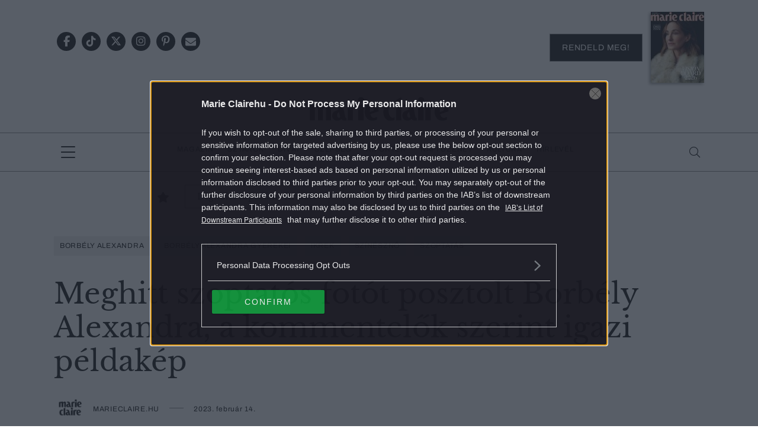

--- FILE ---
content_type: text/html; charset=UTF-8
request_url: https://marieclaire.hu/sztarok/2023/02/14/meghitt-szoptatos-fotot-posztolt-borbely-alexandra-a-kommentelok-szerint-igazi-peldakep/
body_size: 18412
content:
<!DOCTYPE html>
<html dir="ltr" lang="hu" prefix="og: https://ogp.me/ns#">
<head>
	<meta charset="UTF-8"/>
	<meta name="viewport" content="width=device-width, initial-scale=1.0">
	<link rel="icon" href="https://marieclaire.hu/themes/marieclaire/images/favicon.ico">
	
	<meta http-equiv="X-UA-Compatible" content="IE=edge">
	
		<!-- All in One SEO Pro 4.8.1.1 - aioseo.com -->
		<title>Meghitt szoptatós fotót posztolt Borbély Alexandra</title>
	<meta name="description" content="A színésznő egy igazán őszinte, bensőséges momentumot osztott meg családi életéből: egy fotón mutatta meg, ahogy tavaly ősszel született ikreit táplálja." />
	<meta name="robots" content="max-snippet:-1, max-image-preview:large, max-video-preview:-1" />
	<meta name="author" content="Mucsi Blanka"/>
	<meta name="keywords" content="borbély alexandra,borbély alexandra gyerekei,ikrek,színésznő,szoptatás" />
	<link rel="canonical" href="https://marieclaire.hu/sztarok/2023/02/14/meghitt-szoptatos-fotot-posztolt-borbely-alexandra-a-kommentelok-szerint-igazi-peldakep/" />
	<meta name="generator" content="All in One SEO Pro (AIOSEO) 4.8.1.1" />
		<meta property="og:locale" content="hu_HU" />
		<meta property="og:site_name" content="marieclaire.hu" />
		<meta property="og:type" content="article" />
		<meta property="og:title" content="Meghitt szoptatós fotót posztolt Borbély Alexandra, a kommentelők szerint igazi példakép" />
		<meta property="og:description" content="A színésznő egy igazán őszinte, bensőséges momentumot osztott meg családi életéből: egy fotón mutatta meg, ahogy tavaly ősszel született ikreit táplálja." />
		<meta property="og:url" content="https://marieclaire.hu/sztarok/2023/02/14/meghitt-szoptatos-fotot-posztolt-borbely-alexandra-a-kommentelok-szerint-igazi-peldakep/" />
		<meta property="og:image" content="https://marieclaire.hu/uploads/2018/10/borbely-aelxandra-e1540212804431.jpg" />
		<meta property="og:image:secure_url" content="https://marieclaire.hu/uploads/2018/10/borbely-aelxandra-e1540212804431.jpg" />
		<meta property="og:image:width" content="1165" />
		<meta property="og:image:height" content="778" />
		<meta property="article:tag" content="borbély alexandra" />
		<meta property="article:tag" content="borbély alexandra gyerekei" />
		<meta property="article:tag" content="ikrek" />
		<meta property="article:tag" content="színésznő" />
		<meta property="article:tag" content="szoptatás" />
		<meta property="article:tag" content="sztárok" />
		<meta property="article:published_time" content="2023-02-14T17:37:44+00:00" />
		<meta property="article:modified_time" content="2023-02-15T10:42:06+00:00" />
		<meta property="article:publisher" content="https://www.facebook.com/marieclaireHUN" />
		<meta name="twitter:card" content="summary" />
		<meta name="twitter:site" content="@MarieClaireHun" />
		<meta name="twitter:title" content="Meghitt szoptatós fotót posztolt Borbély Alexandra, a kommentelők szerint igazi példakép" />
		<meta name="twitter:description" content="A színésznő egy igazán őszinte, bensőséges momentumot osztott meg családi életéből: egy fotón mutatta meg, ahogy tavaly ősszel született ikreit táplálja." />
		<meta name="twitter:creator" content="@MarieClaireHun" />
		<meta name="twitter:image" content="https://marieclaire.hu/uploads/2018/10/borbely-aelxandra-e1540212804431.jpg" />
		<script type="application/ld+json" class="aioseo-schema">
			{"@context":"https:\/\/schema.org","@graph":[{"@type":"BreadcrumbList","@id":"https:\/\/marieclaire.hu\/sztarok\/2023\/02\/14\/meghitt-szoptatos-fotot-posztolt-borbely-alexandra-a-kommentelok-szerint-igazi-peldakep\/#breadcrumblist","itemListElement":[{"@type":"ListItem","@id":"https:\/\/marieclaire.hu\/#listItem","position":1,"name":"Home","item":"https:\/\/marieclaire.hu\/","nextItem":{"@type":"ListItem","@id":"https:\/\/marieclaire.hu\/.\/sztarok\/#listItem","name":"Szt\u00e1rok"}},{"@type":"ListItem","@id":"https:\/\/marieclaire.hu\/.\/sztarok\/#listItem","position":2,"name":"Szt\u00e1rok","item":"https:\/\/marieclaire.hu\/.\/sztarok\/","nextItem":{"@type":"ListItem","@id":"https:\/\/marieclaire.hu\/sztarok\/2023\/#listItem","name":"2023"},"previousItem":{"@type":"ListItem","@id":"https:\/\/marieclaire.hu\/#listItem","name":"Home"}},{"@type":"ListItem","@id":"https:\/\/marieclaire.hu\/sztarok\/2023\/#listItem","position":3,"name":"2023","item":"https:\/\/marieclaire.hu\/sztarok\/2023\/","nextItem":{"@type":"ListItem","@id":"https:\/\/marieclaire.hu\/sztarok\/2023\/02\/#listItem","name":"February"},"previousItem":{"@type":"ListItem","@id":"https:\/\/marieclaire.hu\/.\/sztarok\/#listItem","name":"Szt\u00e1rok"}},{"@type":"ListItem","@id":"https:\/\/marieclaire.hu\/sztarok\/2023\/02\/#listItem","position":4,"name":"February","item":"https:\/\/marieclaire.hu\/sztarok\/2023\/02\/","nextItem":{"@type":"ListItem","@id":"https:\/\/marieclaire.hu\/sztarok\/2023\/02\/14\/#listItem","name":"14"},"previousItem":{"@type":"ListItem","@id":"https:\/\/marieclaire.hu\/sztarok\/2023\/#listItem","name":"2023"}},{"@type":"ListItem","@id":"https:\/\/marieclaire.hu\/sztarok\/2023\/02\/14\/#listItem","position":5,"name":"14","item":"https:\/\/marieclaire.hu\/sztarok\/2023\/02\/14\/","nextItem":{"@type":"ListItem","@id":"https:\/\/marieclaire.hu\/sztarok\/2023\/02\/14\/meghitt-szoptatos-fotot-posztolt-borbely-alexandra-a-kommentelok-szerint-igazi-peldakep\/#listItem","name":"Meghitt szoptat\u00f3s fot\u00f3t posztolt Borb\u00e9ly Alexandra, a kommentel\u0151k szerint igazi p\u00e9ldak\u00e9p"},"previousItem":{"@type":"ListItem","@id":"https:\/\/marieclaire.hu\/sztarok\/2023\/02\/#listItem","name":"February"}},{"@type":"ListItem","@id":"https:\/\/marieclaire.hu\/sztarok\/2023\/02\/14\/meghitt-szoptatos-fotot-posztolt-borbely-alexandra-a-kommentelok-szerint-igazi-peldakep\/#listItem","position":6,"name":"Meghitt szoptat\u00f3s fot\u00f3t posztolt Borb\u00e9ly Alexandra, a kommentel\u0151k szerint igazi p\u00e9ldak\u00e9p","previousItem":{"@type":"ListItem","@id":"https:\/\/marieclaire.hu\/sztarok\/2023\/02\/14\/#listItem","name":"14"}}]},{"@type":"Organization","@id":"https:\/\/marieclaire.hu\/#organization","name":"MarieClaire.hu","description":"Marie Claire magazin online","url":"https:\/\/marieclaire.hu\/","logo":{"@type":"ImageObject","url":"https:\/\/marieclaire.hu\/uploads\/2017\/10\/marieclairehu_logo.png","@id":"https:\/\/marieclaire.hu\/sztarok\/2023\/02\/14\/meghitt-szoptatos-fotot-posztolt-borbely-alexandra-a-kommentelok-szerint-igazi-peldakep\/#organizationLogo","width":1024,"height":768},"image":{"@id":"https:\/\/marieclaire.hu\/sztarok\/2023\/02\/14\/meghitt-szoptatos-fotot-posztolt-borbely-alexandra-a-kommentelok-szerint-igazi-peldakep\/#organizationLogo"},"sameAs":["https:\/\/twitter.com\/MarieClaireHun","https:\/\/www.instagram.com\/marieclairehun\/","https:\/\/hu.pinterest.com\/marieclairehun\/"]},{"@type":"WebPage","@id":"https:\/\/marieclaire.hu\/sztarok\/2023\/02\/14\/meghitt-szoptatos-fotot-posztolt-borbely-alexandra-a-kommentelok-szerint-igazi-peldakep\/#webpage","url":"https:\/\/marieclaire.hu\/sztarok\/2023\/02\/14\/meghitt-szoptatos-fotot-posztolt-borbely-alexandra-a-kommentelok-szerint-igazi-peldakep\/","name":"Meghitt szoptat\u00f3s fot\u00f3t posztolt Borb\u00e9ly Alexandra","description":"A sz\u00edn\u00e9szn\u0151 egy igaz\u00e1n \u0151szinte, bens\u0151s\u00e9ges momentumot osztott meg csal\u00e1di \u00e9let\u00e9b\u0151l: egy fot\u00f3n mutatta meg, ahogy tavaly \u0151sszel sz\u00fcletett ikreit t\u00e1pl\u00e1lja.","inLanguage":"hu-HU","isPartOf":{"@id":"https:\/\/marieclaire.hu\/#website"},"breadcrumb":{"@id":"https:\/\/marieclaire.hu\/sztarok\/2023\/02\/14\/meghitt-szoptatos-fotot-posztolt-borbely-alexandra-a-kommentelok-szerint-igazi-peldakep\/#breadcrumblist"},"image":{"@type":"ImageObject","url":"https:\/\/marieclaire.hu\/uploads\/2018\/10\/borbely-aelxandra-e1540212804431.jpg","@id":"https:\/\/marieclaire.hu\/sztarok\/2023\/02\/14\/meghitt-szoptatos-fotot-posztolt-borbely-alexandra-a-kommentelok-szerint-igazi-peldakep\/#mainImage","width":1165,"height":778,"caption":"Borb\u00e9ly Alexandra n\u00e9h\u00e1ny \u00e9ve vend\u00e9geskedett a Pura Poesia c\u00edm\u0171 irodalmi m\u0171sorunkban."},"primaryImageOfPage":{"@id":"https:\/\/marieclaire.hu\/sztarok\/2023\/02\/14\/meghitt-szoptatos-fotot-posztolt-borbely-alexandra-a-kommentelok-szerint-igazi-peldakep\/#mainImage"},"datePublished":"2023-02-14T18:37:44+01:00","dateModified":"2023-02-15T11:42:06+01:00"},{"@type":"WebSite","@id":"https:\/\/marieclaire.hu\/#website","url":"https:\/\/marieclaire.hu\/","name":"Marie Claire","description":"Marie Claire magazin online","inLanguage":"hu-HU","publisher":{"@id":"https:\/\/marieclaire.hu\/#organization"}}]}
		</script>
		<!-- All in One SEO Pro -->

        <script type="text/javascript">
            var centralAdultCheckboxConfig = {
                cookieName: 'adult_content',
                cookieExpire: 1,
                layerSlug: 'elmultal_18',
                destination: '',
            };
        </script>
		<script type="application/ld+json">
{
    "@context": "https://schema.org",
    "@type": "NewsArticle",
    "@id": "https://marieclaire.hu/sztarok/2023/02/14/meghitt-szoptatos-fotot-posztolt-borbely-alexandra-a-kommentelok-szerint-igazi-peldakep/#newsarticle",
    "headline": "Meghitt szoptatós fotót posztolt Borbély Alexandra, a kommentelők szerint igazi példakép",
    "description": "A színésznő egy igazán őszinte, bensőséges momentumot osztott meg családi életéből: egy fotón mutatta meg, ahogy tavaly ősszel született ikreit táplálja.",
    "datePublished": "2023-02-14T18:37:44+01:00",
    "dateModified": "2023-02-15T11:42:06+01:00",
    "articleSection": "Sztárok",
    "wordCount": 114,
    "author": [
        {
            "@type": "Person",
            "name": "marieclaire.hu",
            "url": "https://marieclaire.hu/author/marieclaire/"
        }
    ],
    "isAccessibleForFree": true,
    "mainEntityOfPage": "https://marieclaire.hu/sztarok/2023/02/14/meghitt-szoptatos-fotot-posztolt-borbely-alexandra-a-kommentelok-szerint-igazi-peldakep/",
    "isPartOf": [
        {
            "@type": "CollectionPage",
            "@id": "https://marieclaire.hu/./sztarok/",
            "name": "Sztárok",
            "url": "https://marieclaire.hu/./sztarok/"
        },
        {
            "@type": "WebSite",
            "@id": "https://marieclaire.hu/#website",
            "name": "Marie Claire",
            "url": "https://marieclaire.hu/"
        }
    ],
    "image": {
        "@type": "ImageObject",
        "url": "https://marieclaire.hu/uploads/2018/10/borbely-aelxandra-e1540212804431.jpg",
        "width": 1165,
        "height": 778
    },
    "publisher": {
        "@type": "NewsMediaOrganization",
        "@id": "https://marieclaire.hu/#publisher",
        "name": "Marie Claire",
        "logo": {
            "@type": "ImageObject",
            "url": "https://marieclaire.hu/themes/marieclaire/images/logo-marieclaire-black.svg",
            "width": 220,
            "height": 72
        }
    }
}
</script>
<link rel='dns-prefetch' href='//marieclaire.hu' />
<link rel="alternate" type="application/rss+xml" title="Marie Claire &raquo; Meghitt szoptatós fotót posztolt Borbély Alexandra, a kommentelők szerint igazi példakép hozzászólás hírcsatorna" href="https://marieclaire.hu/sztarok/2023/02/14/meghitt-szoptatos-fotot-posztolt-borbely-alexandra-a-kommentelok-szerint-igazi-peldakep/feed/" />
<script type="text/javascript">
window._wpemojiSettings = {"baseUrl":"https:\/\/s.w.org\/images\/core\/emoji\/14.0.0\/72x72\/","ext":".png","svgUrl":"https:\/\/s.w.org\/images\/core\/emoji\/14.0.0\/svg\/","svgExt":".svg","source":{"concatemoji":"https:\/\/marieclaire.hu\/wp-includes\/js\/wp-emoji-release.min.js?ver=6.1.1"}};
/*! This file is auto-generated */
!function(e,a,t){var n,r,o,i=a.createElement("canvas"),p=i.getContext&&i.getContext("2d");function s(e,t){var a=String.fromCharCode,e=(p.clearRect(0,0,i.width,i.height),p.fillText(a.apply(this,e),0,0),i.toDataURL());return p.clearRect(0,0,i.width,i.height),p.fillText(a.apply(this,t),0,0),e===i.toDataURL()}function c(e){var t=a.createElement("script");t.src=e,t.defer=t.type="text/javascript",a.getElementsByTagName("head")[0].appendChild(t)}for(o=Array("flag","emoji"),t.supports={everything:!0,everythingExceptFlag:!0},r=0;r<o.length;r++)t.supports[o[r]]=function(e){if(p&&p.fillText)switch(p.textBaseline="top",p.font="600 32px Arial",e){case"flag":return s([127987,65039,8205,9895,65039],[127987,65039,8203,9895,65039])?!1:!s([55356,56826,55356,56819],[55356,56826,8203,55356,56819])&&!s([55356,57332,56128,56423,56128,56418,56128,56421,56128,56430,56128,56423,56128,56447],[55356,57332,8203,56128,56423,8203,56128,56418,8203,56128,56421,8203,56128,56430,8203,56128,56423,8203,56128,56447]);case"emoji":return!s([129777,127995,8205,129778,127999],[129777,127995,8203,129778,127999])}return!1}(o[r]),t.supports.everything=t.supports.everything&&t.supports[o[r]],"flag"!==o[r]&&(t.supports.everythingExceptFlag=t.supports.everythingExceptFlag&&t.supports[o[r]]);t.supports.everythingExceptFlag=t.supports.everythingExceptFlag&&!t.supports.flag,t.DOMReady=!1,t.readyCallback=function(){t.DOMReady=!0},t.supports.everything||(n=function(){t.readyCallback()},a.addEventListener?(a.addEventListener("DOMContentLoaded",n,!1),e.addEventListener("load",n,!1)):(e.attachEvent("onload",n),a.attachEvent("onreadystatechange",function(){"complete"===a.readyState&&t.readyCallback()})),(e=t.source||{}).concatemoji?c(e.concatemoji):e.wpemoji&&e.twemoji&&(c(e.twemoji),c(e.wpemoji)))}(window,document,window._wpemojiSettings);
</script>
<style type="text/css">
img.wp-smiley,
img.emoji {
	display: inline !important;
	border: none !important;
	box-shadow: none !important;
	height: 1em !important;
	width: 1em !important;
	margin: 0 0.07em !important;
	vertical-align: -0.1em !important;
	background: none !important;
	padding: 0 !important;
}
</style>
	<link rel='stylesheet' id='wp-block-library-css' href='https://marieclaire.hu/wp-includes/css/dist/block-library/style.min.css?ver=6.1.1' type='text/css' media='all' />
<link rel='stylesheet' id='classic-theme-styles-css' href='https://marieclaire.hu/wp-includes/css/classic-themes.min.css?ver=1' type='text/css' media='all' />
<style id='global-styles-inline-css' type='text/css'>
body{--wp--preset--color--black: #000000;--wp--preset--color--cyan-bluish-gray: #abb8c3;--wp--preset--color--white: #ffffff;--wp--preset--color--pale-pink: #f78da7;--wp--preset--color--vivid-red: #cf2e2e;--wp--preset--color--luminous-vivid-orange: #ff6900;--wp--preset--color--luminous-vivid-amber: #fcb900;--wp--preset--color--light-green-cyan: #7bdcb5;--wp--preset--color--vivid-green-cyan: #00d084;--wp--preset--color--pale-cyan-blue: #8ed1fc;--wp--preset--color--vivid-cyan-blue: #0693e3;--wp--preset--color--vivid-purple: #9b51e0;--wp--preset--gradient--vivid-cyan-blue-to-vivid-purple: linear-gradient(135deg,rgba(6,147,227,1) 0%,rgb(155,81,224) 100%);--wp--preset--gradient--light-green-cyan-to-vivid-green-cyan: linear-gradient(135deg,rgb(122,220,180) 0%,rgb(0,208,130) 100%);--wp--preset--gradient--luminous-vivid-amber-to-luminous-vivid-orange: linear-gradient(135deg,rgba(252,185,0,1) 0%,rgba(255,105,0,1) 100%);--wp--preset--gradient--luminous-vivid-orange-to-vivid-red: linear-gradient(135deg,rgba(255,105,0,1) 0%,rgb(207,46,46) 100%);--wp--preset--gradient--very-light-gray-to-cyan-bluish-gray: linear-gradient(135deg,rgb(238,238,238) 0%,rgb(169,184,195) 100%);--wp--preset--gradient--cool-to-warm-spectrum: linear-gradient(135deg,rgb(74,234,220) 0%,rgb(151,120,209) 20%,rgb(207,42,186) 40%,rgb(238,44,130) 60%,rgb(251,105,98) 80%,rgb(254,248,76) 100%);--wp--preset--gradient--blush-light-purple: linear-gradient(135deg,rgb(255,206,236) 0%,rgb(152,150,240) 100%);--wp--preset--gradient--blush-bordeaux: linear-gradient(135deg,rgb(254,205,165) 0%,rgb(254,45,45) 50%,rgb(107,0,62) 100%);--wp--preset--gradient--luminous-dusk: linear-gradient(135deg,rgb(255,203,112) 0%,rgb(199,81,192) 50%,rgb(65,88,208) 100%);--wp--preset--gradient--pale-ocean: linear-gradient(135deg,rgb(255,245,203) 0%,rgb(182,227,212) 50%,rgb(51,167,181) 100%);--wp--preset--gradient--electric-grass: linear-gradient(135deg,rgb(202,248,128) 0%,rgb(113,206,126) 100%);--wp--preset--gradient--midnight: linear-gradient(135deg,rgb(2,3,129) 0%,rgb(40,116,252) 100%);--wp--preset--duotone--dark-grayscale: url('#wp-duotone-dark-grayscale');--wp--preset--duotone--grayscale: url('#wp-duotone-grayscale');--wp--preset--duotone--purple-yellow: url('#wp-duotone-purple-yellow');--wp--preset--duotone--blue-red: url('#wp-duotone-blue-red');--wp--preset--duotone--midnight: url('#wp-duotone-midnight');--wp--preset--duotone--magenta-yellow: url('#wp-duotone-magenta-yellow');--wp--preset--duotone--purple-green: url('#wp-duotone-purple-green');--wp--preset--duotone--blue-orange: url('#wp-duotone-blue-orange');--wp--preset--font-size--small: 13px;--wp--preset--font-size--medium: 20px;--wp--preset--font-size--large: 36px;--wp--preset--font-size--x-large: 42px;--wp--preset--spacing--20: 0.44rem;--wp--preset--spacing--30: 0.67rem;--wp--preset--spacing--40: 1rem;--wp--preset--spacing--50: 1.5rem;--wp--preset--spacing--60: 2.25rem;--wp--preset--spacing--70: 3.38rem;--wp--preset--spacing--80: 5.06rem;}:where(.is-layout-flex){gap: 0.5em;}body .is-layout-flow > .alignleft{float: left;margin-inline-start: 0;margin-inline-end: 2em;}body .is-layout-flow > .alignright{float: right;margin-inline-start: 2em;margin-inline-end: 0;}body .is-layout-flow > .aligncenter{margin-left: auto !important;margin-right: auto !important;}body .is-layout-constrained > .alignleft{float: left;margin-inline-start: 0;margin-inline-end: 2em;}body .is-layout-constrained > .alignright{float: right;margin-inline-start: 2em;margin-inline-end: 0;}body .is-layout-constrained > .aligncenter{margin-left: auto !important;margin-right: auto !important;}body .is-layout-constrained > :where(:not(.alignleft):not(.alignright):not(.alignfull)){max-width: var(--wp--style--global--content-size);margin-left: auto !important;margin-right: auto !important;}body .is-layout-constrained > .alignwide{max-width: var(--wp--style--global--wide-size);}body .is-layout-flex{display: flex;}body .is-layout-flex{flex-wrap: wrap;align-items: center;}body .is-layout-flex > *{margin: 0;}:where(.wp-block-columns.is-layout-flex){gap: 2em;}.has-black-color{color: var(--wp--preset--color--black) !important;}.has-cyan-bluish-gray-color{color: var(--wp--preset--color--cyan-bluish-gray) !important;}.has-white-color{color: var(--wp--preset--color--white) !important;}.has-pale-pink-color{color: var(--wp--preset--color--pale-pink) !important;}.has-vivid-red-color{color: var(--wp--preset--color--vivid-red) !important;}.has-luminous-vivid-orange-color{color: var(--wp--preset--color--luminous-vivid-orange) !important;}.has-luminous-vivid-amber-color{color: var(--wp--preset--color--luminous-vivid-amber) !important;}.has-light-green-cyan-color{color: var(--wp--preset--color--light-green-cyan) !important;}.has-vivid-green-cyan-color{color: var(--wp--preset--color--vivid-green-cyan) !important;}.has-pale-cyan-blue-color{color: var(--wp--preset--color--pale-cyan-blue) !important;}.has-vivid-cyan-blue-color{color: var(--wp--preset--color--vivid-cyan-blue) !important;}.has-vivid-purple-color{color: var(--wp--preset--color--vivid-purple) !important;}.has-black-background-color{background-color: var(--wp--preset--color--black) !important;}.has-cyan-bluish-gray-background-color{background-color: var(--wp--preset--color--cyan-bluish-gray) !important;}.has-white-background-color{background-color: var(--wp--preset--color--white) !important;}.has-pale-pink-background-color{background-color: var(--wp--preset--color--pale-pink) !important;}.has-vivid-red-background-color{background-color: var(--wp--preset--color--vivid-red) !important;}.has-luminous-vivid-orange-background-color{background-color: var(--wp--preset--color--luminous-vivid-orange) !important;}.has-luminous-vivid-amber-background-color{background-color: var(--wp--preset--color--luminous-vivid-amber) !important;}.has-light-green-cyan-background-color{background-color: var(--wp--preset--color--light-green-cyan) !important;}.has-vivid-green-cyan-background-color{background-color: var(--wp--preset--color--vivid-green-cyan) !important;}.has-pale-cyan-blue-background-color{background-color: var(--wp--preset--color--pale-cyan-blue) !important;}.has-vivid-cyan-blue-background-color{background-color: var(--wp--preset--color--vivid-cyan-blue) !important;}.has-vivid-purple-background-color{background-color: var(--wp--preset--color--vivid-purple) !important;}.has-black-border-color{border-color: var(--wp--preset--color--black) !important;}.has-cyan-bluish-gray-border-color{border-color: var(--wp--preset--color--cyan-bluish-gray) !important;}.has-white-border-color{border-color: var(--wp--preset--color--white) !important;}.has-pale-pink-border-color{border-color: var(--wp--preset--color--pale-pink) !important;}.has-vivid-red-border-color{border-color: var(--wp--preset--color--vivid-red) !important;}.has-luminous-vivid-orange-border-color{border-color: var(--wp--preset--color--luminous-vivid-orange) !important;}.has-luminous-vivid-amber-border-color{border-color: var(--wp--preset--color--luminous-vivid-amber) !important;}.has-light-green-cyan-border-color{border-color: var(--wp--preset--color--light-green-cyan) !important;}.has-vivid-green-cyan-border-color{border-color: var(--wp--preset--color--vivid-green-cyan) !important;}.has-pale-cyan-blue-border-color{border-color: var(--wp--preset--color--pale-cyan-blue) !important;}.has-vivid-cyan-blue-border-color{border-color: var(--wp--preset--color--vivid-cyan-blue) !important;}.has-vivid-purple-border-color{border-color: var(--wp--preset--color--vivid-purple) !important;}.has-vivid-cyan-blue-to-vivid-purple-gradient-background{background: var(--wp--preset--gradient--vivid-cyan-blue-to-vivid-purple) !important;}.has-light-green-cyan-to-vivid-green-cyan-gradient-background{background: var(--wp--preset--gradient--light-green-cyan-to-vivid-green-cyan) !important;}.has-luminous-vivid-amber-to-luminous-vivid-orange-gradient-background{background: var(--wp--preset--gradient--luminous-vivid-amber-to-luminous-vivid-orange) !important;}.has-luminous-vivid-orange-to-vivid-red-gradient-background{background: var(--wp--preset--gradient--luminous-vivid-orange-to-vivid-red) !important;}.has-very-light-gray-to-cyan-bluish-gray-gradient-background{background: var(--wp--preset--gradient--very-light-gray-to-cyan-bluish-gray) !important;}.has-cool-to-warm-spectrum-gradient-background{background: var(--wp--preset--gradient--cool-to-warm-spectrum) !important;}.has-blush-light-purple-gradient-background{background: var(--wp--preset--gradient--blush-light-purple) !important;}.has-blush-bordeaux-gradient-background{background: var(--wp--preset--gradient--blush-bordeaux) !important;}.has-luminous-dusk-gradient-background{background: var(--wp--preset--gradient--luminous-dusk) !important;}.has-pale-ocean-gradient-background{background: var(--wp--preset--gradient--pale-ocean) !important;}.has-electric-grass-gradient-background{background: var(--wp--preset--gradient--electric-grass) !important;}.has-midnight-gradient-background{background: var(--wp--preset--gradient--midnight) !important;}.has-small-font-size{font-size: var(--wp--preset--font-size--small) !important;}.has-medium-font-size{font-size: var(--wp--preset--font-size--medium) !important;}.has-large-font-size{font-size: var(--wp--preset--font-size--large) !important;}.has-x-large-font-size{font-size: var(--wp--preset--font-size--x-large) !important;}
.wp-block-navigation a:where(:not(.wp-element-button)){color: inherit;}
:where(.wp-block-columns.is-layout-flex){gap: 2em;}
.wp-block-pullquote{font-size: 1.5em;line-height: 1.6;}
</style>
<link rel='stylesheet' id='main_style-css' href='https://marieclaire.hu/themes/marieclaire/dist/css/all-header.css?ver=1764850480' type='text/css' media='all' />
<link rel='stylesheet' id='sponsoredpost_css-css' href='https://marieclaire.hu/plugins/central-sales-sponsored-block/assets/css/sponsoredpost.css?ver=6.1.1' type='text/css' media='all' />
<link rel='stylesheet' id='wp_mailjet_form_builder_widget-widget-front-styles-css' href='https://marieclaire.hu/plugins/mailjet-for-wordpress/src/widgetformbuilder/css/front-widget.css?ver=6.1.5' type='text/css' media='all' />
<script type='text/javascript' src='https://marieclaire.hu/wp-includes/js/jquery/jquery.min.js?ver=3.6.1' id='jquery-core-js'></script>
<script type='text/javascript' src='https://marieclaire.hu/wp-includes/js/jquery/jquery-migrate.min.js?ver=3.3.2' id='jquery-migrate-js'></script>
<script type='text/javascript' src='https://marieclaire.hu/plugins/central-adult-checkbox/assets/js/confirm_age.js?ver=1.0.0' id='confirm_age_js-js'></script>
<script type='text/javascript' src='https://marieclaire.hu/themes/marieclaire/dist/js/all-header.js?ver=1764850480' id='main_js-js'></script>
<script type='text/javascript' id='sponsoredpost_js-js-extra'>
/* <![CDATA[ */
var sponsoredpost_params = {"datas":[],"site":"default"};
/* ]]> */
</script>
<script type='text/javascript' src='https://marieclaire.hu/plugins/central-sales-sponsored-block/assets/js/sponsoredpost.js?ver=6.1.1' id='sponsoredpost_js-js'></script>
<link rel="https://api.w.org/" href="https://marieclaire.hu/wp-json/" /><link rel="alternate" type="application/json" href="https://marieclaire.hu/wp-json/wp/v2/posts/274092" /><link rel="EditURI" type="application/rsd+xml" title="RSD" href="https://marieclaire.hu/xmlrpc.php?rsd" />
<link rel="wlwmanifest" type="application/wlwmanifest+xml" href="https://marieclaire.hu/wp-includes/wlwmanifest.xml" />
<meta name="generator" content="WordPress 6.1.1" />
<link rel='shortlink' href='https://marieclaire.hu/?p=274092' />
<link rel="alternate" type="application/json+oembed" href="https://marieclaire.hu/wp-json/oembed/1.0/embed?url=https%3A%2F%2Fmarieclaire.hu%2Fsztarok%2F2023%2F02%2F14%2Fmeghitt-szoptatos-fotot-posztolt-borbely-alexandra-a-kommentelok-szerint-igazi-peldakep%2F" />
<link rel="alternate" type="text/xml+oembed" href="https://marieclaire.hu/wp-json/oembed/1.0/embed?url=https%3A%2F%2Fmarieclaire.hu%2Fsztarok%2F2023%2F02%2F14%2Fmeghitt-szoptatos-fotot-posztolt-borbely-alexandra-a-kommentelok-szerint-igazi-peldakep%2F&#038;format=xml" />

		<!-- CENTRAL JW PLAYER -->
		<script type="text/javascript">
			var CentralJwPlayer = new function () {
				var self = this;
				this.data = {"playerId":{"default":"YJeIK5oQ","autoplay":"g8Ph223C","sponsoredDefault":"rFbd3hYh","sponsoredAutoplay":"vTkbhTFs"},"embed":{"js":"<script src=\"https:\/\/content.jwplatform.com\/players\/%FILE_NAME%.js\"><\/script>","iframe":"<div class=\"jwplayer-iframe-container\" style=\"position:relative; padding-bottom:56.25%; overflow:hidden;\">\n<iframe src=\"https:\/\/content.jwplatform.com\/players\/%FILE_NAME%.html\" width=\"100%\" height=\"100%\" frameborder=\"0\" scrolling=\"auto\" allowfullscreen style=\"position:absolute;\"><\/iframe>\n<\/div>"},"placeholder":{"enabled":0,"onlyJsEnabled":0,"adFreeEnabled":0,"css":{"wrap":"central-jwplayer-wrap","wrapLoading":"-loading","embed":"central-jwplayer-embed-replace"}}};

				this.getPlayerIdBytype = function (playerType) {
					var playerId = null;

					if (typeof (this.data.playerId) == 'undefined') {
						return playerId;
					}

					if (playerType === 'sponsored_default' &&
							typeof (this.data.playerId.sponsoredDefault) !== 'undefined') {
						playerId = this.data.playerId.sponsoredDefault;
					} else if (playerType === 'sponsored_autoplay' &&
							typeof (this.data.playerId.sponsoredAutoplay) !== 'undefined') {
						playerId = this.data.playerId.sponsoredAutoplay;
					} else if (playerType === 'autoplay' &&
							typeof (this.data.playerId.autoplay) !== 'undefined') {
						playerId = this.data.playerId.autoplay;
					} else if (typeof (this.data.playerId.default) !== 'undefined') {
						playerId = this.data.playerId.default;
					}

					return playerId;
				};

				this.getPlayerTypeById = function (playerId) {
					let playerType = 'default';
					let types = {
						'default': 'default',
						'autoplay': 'autoplay',
						'sponsoredDefault': 'sponsored_default',
						'sponsoredAutoplay': 'sponsored_autoplay',
					};

					$.each(this.data.playerId, function (key, value) {
						if (value === playerId) {
							playerType = types[key];
							return false;
						}
					});

					return playerType;
				};

				this.getEmbed = function (videoId, playerType, embedType) {
					playerType = playerType || 'default';
					embedType = embedType || 'js';

					var embed = '';
					var playerId = this.getPlayerIdBytype(playerType);
					var fileName = videoId;

					if (embedType === 'iframe') {
						embed = this.data.embed.iframe;
					} else {
						embed = this.data.embed.js;
					}

					if (playerId !== null) {
						fileName += '-' + playerId;
					}

					return embed.replace(/\%FILE_NAME\%/gi, fileName);
				};

				this.getPlayerIdForReplace = function (origPlayerId) {
					if (this.data.placeholder.adFreeEnabled !== 1) {
						return origPlayerId;
					}

					if (origPlayerId === this.data.playerId.autoplay
							|| origPlayerId === this.data.playerId.sponsoredAutoplay) {
						return this.data.playerId.sponsoredAutoplay;
					} else {
						return this.data.playerId.sponsoredDefault;
					}
				};

				this.replacePlaceHolders = function () {
					let cssClasses = self.data.placeholder.css;

					$('.' + cssClasses.wrap).each(function () {
						let embedPlaceholder = $(this).find('.' + cssClasses.embed);
						let playerId = self.getPlayerIdForReplace($(this).data('player-id'));
						let videoId = $(this).data('video-id');
						let playerType = self.getPlayerTypeById(playerId);
						let embedType = (self.data.placeholder.onlyJsEnabled === 1) ? 'js' : $(this).data('embed-type');
						let playerDivId = 'botr_' + videoId + '_' + playerId + '_div';
						let embedCode = self.getEmbed(videoId, playerType, embedType);

						if (embedType === 'js') {
							$(this).append('<div id="' + playerDivId + '"></div>');
						}

						embedPlaceholder.replaceWith(embedCode);
						$(this).removeClass(cssClasses.wrapLoading);
					});
				};

				this.enableAdFree = function () {
					this.data.placeholder.adFreeEnabled = 1;
				};
			};

			if (CentralJwPlayer.data.placeholder.enabled === 1) {
				$(document).ready(function () {
					CentralJwPlayer.replacePlaceHolders();
				});
			}
		</script>
		<!-- /CENTRAL JW PLAYER -->
		      <meta name="onesignal" content="wordpress-plugin"/>
            <script>

      window.OneSignal = window.OneSignal || [];

      OneSignal.push( function() {
        OneSignal.SERVICE_WORKER_UPDATER_PATH = 'OneSignalSDKUpdaterWorker.js';
                      OneSignal.SERVICE_WORKER_PATH = 'OneSignalSDKWorker.js';
                      OneSignal.SERVICE_WORKER_PARAM = { scope: '/plugins/onesignal-free-web-push-notifications/sdk_files/push/onesignal/' };
        OneSignal.setDefaultNotificationUrl("https://marieclaire.hu");
        var oneSignal_options = {};
        window._oneSignalInitOptions = oneSignal_options;

        oneSignal_options['wordpress'] = true;
oneSignal_options['appId'] = '84173b1d-12d9-47c5-9e95-ef018aab3625';
oneSignal_options['allowLocalhostAsSecureOrigin'] = true;
oneSignal_options['welcomeNotification'] = { };
oneSignal_options['welcomeNotification']['title'] = "Marie Claire";
oneSignal_options['welcomeNotification']['message'] = "Köszünjük, hogy feliratkoztál!";
oneSignal_options['welcomeNotification']['url'] = "https://marieclaire.hu/";
oneSignal_options['path'] = "https://marieclaire.hu/plugins/onesignal-free-web-push-notifications/sdk_files/";
oneSignal_options['promptOptions'] = { };
oneSignal_options['promptOptions']['actionMessage'] = "Ne maradj le a legizgalmasabb tartalmakról! Iratkozz fel!";
oneSignal_options['promptOptions']['acceptButtonText'] = "Feliratkozom";
oneSignal_options['promptOptions']['cancelButtonText'] = "Most nem";
oneSignal_options['promptOptions']['siteName'] = "http://marieclaire.hu/";
          /* OneSignal: Using custom SDK initialization. */
                });

      function documentInitOneSignal() {
        var oneSignal_elements = document.getElementsByClassName("OneSignal-prompt");

        var oneSignalLinkClickHandler = function(event) { OneSignal.push(['registerForPushNotifications']); event.preventDefault(); };        for(var i = 0; i < oneSignal_elements.length; i++)
          oneSignal_elements[i].addEventListener('click', oneSignalLinkClickHandler, false);
      }

      if (document.readyState === 'complete') {
           documentInitOneSignal();
      }
      else {
           window.addEventListener("load", function(event){
               documentInitOneSignal();
          });
      }
    </script>
<meta name="generator" content="Powered by WPBakery Page Builder - drag and drop page builder for WordPress."/>
		<script>
			ctsIsArticlePage = true;

			ctsPageType = "article";
		</script>
				<!-- CTS - header -->
		<script type="text/javascript" src="//cts.p24.hu/service/js/marieclaire-wp2/sztarok/"></script>
		<script type="text/javascript">
			var tagging = null;
			try {
				tagging = new Tagging();
				tagging.render('head'); }
			catch (err) {
				if (tagging) tagging.log(err);
			}
		</script><noscript><style> .wpb_animate_when_almost_visible { opacity: 1; }</style></noscript></head>
<body class="post-template-default single single-post postid-274092 single-format-standard wpb-js-composer js-comp-ver-6.10.0 vc_responsive">
		<!-- CTS - body-start -->
		<script type="text/javascript">
			try {
				tagging.render('body-start'); }
			catch (err) {
				if (tagging) tagging.log(err);
			}
		</script><div class="o-page site">
	<header class="o-page__header m-header -header container-fluid p-0" id="js-header">
		<div class="o-page__headerItem -firstItem container-fluid u-decorLineLong p-0 d-none d-lg-block">
			<div class="u-cntBase">
				<div class="d-flex flex-row justify-content-between align-items-center">
					<div class="m-header__socialWrap -iconDarkBack -iconCircle">
								<a class="a-icon -social" href="https://www.facebook.com/marieclaireHUN" target="_blank">
			<i class="fab fa-facebook-f"></i>
		</a>
			<a class="a-icon -social" href="https://www.tiktok.com/@marieclairehun/" target="_blank">
			<i class="fab fa-tiktok"></i>
		</a>
			<a class="a-icon -social" href="https://twitter.com/MarieClaireHun" target="_blank">
			<i class="fab fa-x-twitter"></i>
		</a>
			<a class="a-icon -social" href="https://www.instagram.com/marieclairehun/" target="_blank">
			<i class="fab fa-instagram"></i>
		</a>
			<a class="a-icon -social" href="https://hu.pinterest.com/marieclairehun/" target="_blank">
			<i class="fab fa-pinterest-p"></i>
		</a>
			<a class="a-icon -social -envelopeIcon"
		   href="mailto:marieclaire.hu@centralmediacsoport.hu?subject=Érdeklődés">
			<i class="fas fa-envelope"></i>
		</a>
							</div>
					<div class="m-header__subscribeWrap m-subscribe u-brandFont2">
	<a class="m-subscribe__wrap" href="https://www.mc.hu/termek/marie-claire?id=30024" target="_blank">
		<span class="m-subscribe__btn a-btn -darkBtn text-uppercase">Rendeld meg!</span>
		<img class="m-subscribe__img" src="https://marieclaire.hu/uploads/2025/11/mc06_001-coverOK-1-90x120.jpg" alt="Magazin előfizetés">
	</a>
</div>
				</div>
				<div class="d-flex flex-row justify-content-center align-items-center">
					<a class="a-logo -headerLogo" href="https://marieclaire.hu/"></a>
				</div>
			</div>
		</div>
		<div class="o-page__headerItem -secondItem container-fluid u-decorLineLong m-header__menuWrap p-0" id="js-headerSticky">
			<div class="u-cntBase">
				<div class="o-page__dropdownMenu d-flex flex-row justify-content-between align-items-center">
					<div class="m-dropdownMenu">
						<a class="m-bars" id="js-hamburgerMenuBtn">
							<div class="m-bars__icon">
								<span class="m-bars__line"></span>
								<span class="m-bars__line"></span>
								<span class="m-bars__line"></span>
								<span class="m-bars__line"></span>
							</div>
						</a>
						<div class="m-dropdownMenu__cntWrap -dropDownCnt">
							<a class="m-dropdownMenu__closeBtn closeMenu"></a>
							<nav class="m-menu -dropDownMenu u-brandFont2 text-uppercase">
								<ul class="m-menu__wrap d-block" id="dropdown-menu"><li class="m-menu__item"><a href="https://marieclaire.hu/./sztarok/"  class="m-menu__link a-link -baseMenu menu-sztarok ">Sztárok </a></li><li class="m-menu__item"><a href="https://marieclaire.hu/eletmod/"  class="m-menu__link a-link -baseMenu menu-eletmod ">Életmód </a></li><li class="m-menu__item"><a href="https://marieclaire.hu/./divat/"  class="m-menu__link a-link -baseMenu menu-divat ">Divat </a></li><li class="m-menu__item"><a href="https://marieclaire.hu/./szepseg/"  class="m-menu__link a-link -baseMenu menu-szepseg ">Szépség </a></li><li class="m-menu__item"><a href="https://marieclaire.hu/./kultura/"  class="m-menu__link a-link -baseMenu menu-kultura ">Kultúra </a></li><li class="m-menu__item"><a href="https://marieclaire.hu/./riporter/"  class="m-menu__link a-link -baseMenu menu-riporter ">Riporter </a></li><li class="m-menu__item"><a href="https://marieclaire.hu/./gasztro/"  class="m-menu__link a-link -baseMenu menu-gasztro ">Gasztró </a></li><li class="m-menu__item"><a href="https://marieclaire.hu/napi-uzenet/"  class="m-menu__link a-link -baseMenu menu-napi-uzenet ">Napi üzenet </a></li><li class="m-menu__item"><a href="https://marieclaire.hu/tag/utazas/"  class="m-menu__link a-link -baseMenu menu-utazas ">Utazás </a></li><li class="m-menu__item"><a href="https://marieclaire.hu/./magazin/"  class="m-menu__link a-link -baseMenu menu-magazin ">Magazin </a></li><li class="m-menu__item"><a href="https://marieclaire.hu/digitalis-lapszam/"  class="m-menu__link a-link -baseMenu menu-digitalis-lapszamok ">Digitális lapszámok </a></li><li class="m-menu__item"><a href="https://marieclaire.hu/./horoszkop/"  class="m-menu__link a-link -baseMenu menu-horoszkop ">Horoszkóp </a></li><li class="m-menu__item"><a href="https://marieclaire.hu/hirlevel-feliratkozas/"  class="m-menu__link a-link -baseMenu menu-hirlevel-feliratkozas ">Hírlevél feliratkozás </a></li><li class="m-menu__item"><a href="https://marieclaire.hu/event/"  class="m-menu__link a-link -baseMenu menu-event ">Event </a></li><li class="m-menu__item"><a href="https://marieclaire.hu/tag/kids/"  class="m-menu__link a-link -baseMenu menu-kids ">KIDS </a></li><li class="m-menu__item"><a href="https://marieclaire.hu/./kirakat/"  class="m-menu__link a-link -baseMenu menu-kirakat ">Kirakat </a></li><li class="m-menu__item"><a href="https://marieclaire.hu/tag/mit-gondol-podcast/"  class="m-menu__link a-link -baseMenu menu-mit-gondol-podcast ">Mit gondol? podcast </a></li><li class="m-menu__item"><a href="https://marieclaire.hu/elofizetes/"  class="m-menu__link a-link -baseMenu menu-elofizetes ">Előfizetés </a></li></ul>							</nav>
							<div class="m-dropdownMenu__socialAndSubscribeWrap">
								<div class="m-header__socialWrap -iconDarkBack -iconCircle">
											<a class="a-icon -social" href="https://www.facebook.com/marieclaireHUN" target="_blank">
			<i class="fab fa-facebook-f"></i>
		</a>
			<a class="a-icon -social" href="https://www.tiktok.com/@marieclairehun/" target="_blank">
			<i class="fab fa-tiktok"></i>
		</a>
			<a class="a-icon -social" href="https://twitter.com/MarieClaireHun" target="_blank">
			<i class="fab fa-x-twitter"></i>
		</a>
			<a class="a-icon -social" href="https://www.instagram.com/marieclairehun/" target="_blank">
			<i class="fab fa-instagram"></i>
		</a>
			<a class="a-icon -social" href="https://hu.pinterest.com/marieclairehun/" target="_blank">
			<i class="fab fa-pinterest-p"></i>
		</a>
			<a class="a-icon -social -envelopeIcon"
		   href="mailto:marieclaire.hu@centralmediacsoport.hu?subject=Érdeklődés">
			<i class="fas fa-envelope"></i>
		</a>
										</div>
								<div class="m-header__subscribeWrap m-subscribe u-brandFont2">
	<a class="m-subscribe__wrap" href="https://www.mc.hu/termek/marie-claire?id=30024" target="_blank">
		<span class="m-subscribe__btn a-btn -darkBtn text-uppercase">Rendeld meg!</span>
		<img class="m-subscribe__img" src="https://marieclaire.hu/uploads/2025/11/mc06_001-coverOK-1-90x120.jpg" alt="Magazin előfizetés">
	</a>
</div>
							</div>
						</div>
					</div>
						<a class="a-logo -headerLogo" href="https://marieclaire.hu/"></a>
					<nav class="m-menu -categoryMenu u-brandFont2 text-center text-uppercase d-none d-lg-block">
						<ul class="m-menu__wrap d-block" id="category-menu"><li class="m-menu__item"><a href="https://marieclaire.hu/./magazin/"  class="m-menu__link a-link -baseMenu menu-magazin ">Magazin </a></li><li class="m-menu__item"><a href="https://marieclaire.hu/./sztarok/"  class="m-menu__link a-link -baseMenu menu-sztarok ">Sztárok </a></li><li class="m-menu__item"><a href="https://marieclaire.hu/./divat/"  class="m-menu__link a-link -baseMenu menu-divat ">Divat </a></li><li class="m-menu__item"><a href="https://marieclaire.hu/./szepseg/"  class="m-menu__link a-link -baseMenu menu-szepseg ">Szépség </a></li><li class="m-menu__item"><a href="https://marieclaire.hu/./riporter/"  class="m-menu__link a-link -baseMenu menu-riporter ">Riporter </a></li><li class="m-menu__item"><a href="https://marieclaire.hu/./napi-uzenet/"  class="m-menu__link a-link -baseMenu menu-napi-uzenet ">Napi üzenet </a></li><li class="m-menu__item"><a href="https://marieclaire.hu/./kultura/"  class="m-menu__link a-link -baseMenu menu-kultura ">Kultúra </a></li><li class="m-menu__item"><a href="https://marieclaire.hu/hirlevel-feliratkozas/"  class="m-menu__link a-link -baseMenu menu-hirlevel ">Hírlevél </a></li></ul>					</nav>
					<div class="m-search__btn m-icon -iconSearch" id="js-searchBtn"></div>
				</div>
			</div>
		</div>
		<div class="o-page__headerItem -thirdItem container-fluid m-header__subMenuWrap">
			<nav class="m-menu -tagMenu u-cntBase text-center swiper tagMenuSwiper">
				<div class="m-menu__wrap swiper-wrapper" id="tag-menu"><a href="https://marieclaire.hu/2025-november-rituals/"  class="m-menu__link a-link -baseMenu swiper-slide menu-digitalis-lapszam-rituals">Digitális lapszám: Rituals </a><a href="https://marieclaire.hu/tag/advent/"  class="m-menu__link a-link -baseMenu swiper-slide menu-advent">Advent </a><a href="https://marieclaire.hu/tag/tabuk-nelkul/"  class="m-menu__link a-link -baseMenu swiper-slide menu-tabuk-nelkul">Tabuk nélkül </a></div>			</nav>
		</div>
	</header>
	<div class="o-page__content u-contentWrap content-container-marieclaire" id="js-content">
		<div class="site-content" id="content">


	<div
		class="o-page__contentWrap -baseArticle u-cntBase">
				<!-- CTS - content-top -->
		<div class="banner-container clearfix ">
			<div class="banner-wrapper clearfix" data-position=content-top>
				<script>
					try {
						tagging.render('content-top'); }
					catch (err) {
						if (tagging) tagging.log(err);
					}
				</script>
			</div>
		</div>		<div class="o-post">
			<div class="o-post__headerWrap">
				
<div class="m-articleHead">

		
		<div class="o-post__tagsWrap m-tags u-brandFont2 -topTags single-post-tags">
							<a class="m-tags__link text-uppercase" href="https://marieclaire.hu/tag/borbely-alexandra/">Borbély Alexandra</a>
							<a class="m-tags__link text-uppercase" href="https://marieclaire.hu/tag/borbely-alexandra-gyerekei/">Borbély Alexandra gyerekei</a>
							<a class="m-tags__link text-uppercase" href="https://marieclaire.hu/tag/ikrek/">ikrek</a>
							<a class="m-tags__link text-uppercase" href="https://marieclaire.hu/tag/szineszno/">színésznő</a>
							<a class="m-tags__link text-uppercase" href="https://marieclaire.hu/tag/szoptatas/">szoptatás</a>
					</div>

	
	
	<div class="m-articleHead__titleWrap u-cntBase">

		
			
			<h1 class="m-articleHead__title u-brandFont1">Meghitt szoptatós fotót posztolt Borbély Alexandra, a kommentelők szerint igazi példakép</h1>
			<div class="m-articleHead__authorWrap u-fontSecond d-block d-lg-flex justify-content-lg-left">
				<div class="m-articleHead__authorInnerWrap m-author  d-flex justify-content-left">
					<div class="m-author__item d-block d-lg-flex justify-content-lg-between align-items-lg-center">
	<div class="m-author__imgWrap">
		<img src="https://marieclaire.hu/uploads/2023/02/mclogo-64x64.png" width="56" height="56" alt="marieclaire.hu" class="avatar avatar-56 wp-user-avatar wp-user-avatar-56 alignnone photo" />	</div>
	<a class="m-author__name u-brandFont2 text-uppercase"
	href="https://marieclaire.hu/author/marieclaire/">
		marieclaire.hu	</a>
</div>
				</div>
				<span class="m-articleHead__date a-date u-brandFont2 d-block d-lg-flex justify-content-lg-between align-items-lg-center">
					2023. február 14.				</span>
			</div>
							<div class="m-articleHead__lead">
					A színésznő egy igazán őszinte, bensőséges momentumot osztott meg családi életéből: egy fotón mutatta meg, ahogy tavaly ősszel született ikreit táplálja.				</div>
			
							<div class="m-articleHead__imgWrap">
					<img width="1165" height="778" src="https://marieclaire.hu/uploads/2018/10/borbely-aelxandra-e1540212804431.jpg" class="m-articleHead__img" alt="Borbély Alexandra néhány éve vendégeskedett a Pura Poesia című irodalmi műsorunkban." decoding="async" loading="lazy" sizes="(max-width: 1046px) 100vw,1098px" srcset="https://marieclaire.hu/uploads/2018/10/borbely-aelxandra-e1540212804431.jpg 1165w, https://marieclaire.hu/uploads/2018/10/borbely-aelxandra-e1540212804431-300x200.jpg 300w, https://marieclaire.hu/uploads/2018/10/borbely-aelxandra-e1540212804431-768x513.jpg 768w, https://marieclaire.hu/uploads/2018/10/borbely-aelxandra-e1540212804431-1024x684.jpg 1024w, https://marieclaire.hu/uploads/2018/10/borbely-aelxandra-e1540212804431-160x107.jpg 160w, https://marieclaire.hu/uploads/2018/10/borbely-aelxandra-e1540212804431-320x214.jpg 320w, https://marieclaire.hu/uploads/2018/10/borbely-aelxandra-e1540212804431-480x321.jpg 480w, https://marieclaire.hu/uploads/2018/10/borbely-aelxandra-e1540212804431-660x441.jpg 660w, https://marieclaire.hu/uploads/2018/10/borbely-aelxandra-e1540212804431-800x534.jpg 800w" title="borbely-aelxandra | Marie Claire" />				</div>
			
			
		</div>
	</div>
			</div>
			<div class="o-post__cnt">
				<div class="o-post__cntWrap d-flex row m-0">
							<!-- CTS - toothbrush-handle -->
		<div class="banner-container clearfix fl">
			<div class="banner-wrapper clearfix" data-position=toothbrush-handle>
				<script>
					try {
						tagging.render('toothbrush-handle'); }
					catch (err) {
						if (tagging) tagging.log(err);
					}
				</script>
			</div>
		</div>					<div
						class="o-post__cntInnerWrap col-12 col-lg-8 p-0">
						<div class="o-post__body o-postCnt u-articleCntW post-body">
							<p><span style="font-weight: 400">Nincs is ennél természetesebb dolog a világon, mégis a mai napig <a href="https://marieclaire.hu/sztarok/2023/02/08/ashley-graham-nem-szoptat/">tabu</a> övezi a szoptatás témáját – pláne a közösségi médiában. Mindig üdítő látvány, ha a <a href="https://marieclaire.hu/sztarok/2023/01/31/chrissy-teigen-anyatej-folt/">hírességek</a> is fontosnak tartják, hogy lerombolják a tévhiteket és a stigmákat, ahogy azt többek között <a href="https://marieclaire.hu/sztarok/2023/02/08/borbely-alexandra-ikrek-fozes/">Borbély Alexandra</a> is teszi legújabb, Instagramra feltöltött fotójával.</span></p>		<!-- CTS - content010 -->
		<div class="banner-container clear-banner-row clearfix">
			<div class="banner-wrapper clearfix" data-position=content010>
				<script>
					try {
						tagging.render('content010'); }
					catch (err) {
						if (tagging) tagging.log(err);
					}
				</script>
			</div>
		</div>
<p><span style="font-weight: 400">A színésznő például nemcsak a <a href="https://marieclaire.hu/sztarok/2023/02/13/borbely-alexandra-eke-angela-ikrek-kiallitason/">felhőtlen pillanatokról</a>, hanem az anyaság nehézségeiről is beszámol közösségi oldalán. Alexandra most egy igazán meghitt pillanatot osztott meg követőivel, mégpedig arról, ahogy <a href="https://www.instagram.com/p/ConfO6Asfvf/?hl=hu">ezen a képen</a> ikerlányait, Franciskát és Elzát szoptatja.</span></p>
<p><span style="font-weight: 400">A kommentelők nagy örömmel fogadták a képeket: volt, aki azt írta, igazán szívmelengető látni, hogy egy anyuka fotóval is felvállalja, hogy ikerbabáit szoptatja, egy hozzászóló pedig azt írta, Alexandra igazi példakép.</span></p>

<div class="m-articleRecommendation m-postListWidget -articleRecommendation -onePost">
	<div class="m-postListWidget__widgetTitle u-brandFont1 d-flex flex-row justify-content-center align-items-center">
		<span class="u-decorLine -left"></span>
		<span class="a-blockTitle">Olvass tovább</span>
		<span class="u-decorLine -right"></span>
	</div>
	<div class="m-postListWidget__listCnt m-postList">
					<div class="m-articleRecommendation__item m-postList__item">
									<a class="m-postListWidget__img m-postList__img" href="https://marieclaire.hu/sztarok/2023/02/06/chrissy-teigen-grammy/">
						<img width="480" height="320" src="https://marieclaire.hu/uploads/2023/02/gettyimages-1202231531dd-480x320.jpg" class="attachment-central-medium size-central-medium wp-post-image" alt="chrissy-teigen" decoding="async" srcset="https://marieclaire.hu/uploads/2023/02/gettyimages-1202231531dd-480x320.jpg 480w, https://marieclaire.hu/uploads/2023/02/gettyimages-1202231531dd-300x200.jpg 300w, https://marieclaire.hu/uploads/2023/02/gettyimages-1202231531dd-1024x683.jpg 1024w, https://marieclaire.hu/uploads/2023/02/gettyimages-1202231531dd-768x512.jpg 768w, https://marieclaire.hu/uploads/2023/02/gettyimages-1202231531dd-160x107.jpg 160w, https://marieclaire.hu/uploads/2023/02/gettyimages-1202231531dd-320x213.jpg 320w, https://marieclaire.hu/uploads/2023/02/gettyimages-1202231531dd-660x440.jpg 660w, https://marieclaire.hu/uploads/2023/02/gettyimages-1202231531dd-800x533.jpg 800w, https://marieclaire.hu/uploads/2023/02/gettyimages-1202231531dd.jpg 1116w" sizes="(max-width: 480px) 100vw, 480px" title="chrissy-teigen-hazassag | Marie Claire" />					</a>
								<div class="m-postListWidget__cnt m-postList__mainCntWrap">
					<h2 class="m-postListWidget__title a-postListTitle u-brandFont1">
						<a class="m-postListWidget__titleLink a-postListTitleLink" href="https://marieclaire.hu/sztarok/2023/02/06/chrissy-teigen-grammy/">
							Chrissy Teigen félmeztelenül szoptatta újszülöttjét a kanapéján, amíg mindenki más a Grammyn csillogott						</a>
					</h2>
					<a class="m-postListWidget__leadLink a-postListLead u-brandFont2" href="https://marieclaire.hu/sztarok/2023/02/06/chrissy-teigen-grammy/">
						Míg mindenki más dizájner estélyiben pózolt a díjátadón, addig Chrissy Teigen egy bensőséges hangulatú fotót töltött fel az Instagramra arról, neki hogy telik az idei Grammy.					</a>
				</div>
			</div>
			</div>
</div>

							<div class="banner-container clearfix">
								<div class="banner-wrapper clearfix"><p>
<script src="https://cdn.jwplayer.com/players/tyAnUTJJ-vTkbhTFs.js"></script>
<br>
<iframe data-w-type="embedded" frameborder="0" scrolling="no" marginheight="0" marginwidth="0" src="https://svq3s.mjt.lu/wgt/svq3s/0svw/form?c=92f36065" width="100%" style="height: 0;"></iframe>

<script type="text/javascript" src="https://app.mailjet.com/pas-nc-embedded-v1.js"></script>
</p>
<div class="m-postListWidget__widgetTitle u-brandFont1 text-center text-uppercase d-flex flex-row justify-content-center align-items-center"><span class="a-blockTitle"> Marie Claire Stories </span></div>
<p><script>
        window.__storylines = window.__storylines || { cmd: [] };
        window.__storylines.cmd.push(() => {
            __storylines.configure({
                adSlotConfigurator: (index, fullscreen) => {
                    if ([1, 6, 10, 15, 20, 25, 30, 35, 40].includes(index)) {
                        return {
                            exchange: 'gpt',
                            slotPath: "your_slot_path",
                            targeting: {
                                pos: 'top',
                            },
                        };
                    }
                },
                exchange: 'gpt',
            });
        });
    </script></p>
<div style="height: 70vh; width: 100%; margin-bottom: 30px;">
<div id="stories" data-font="https://fonts.googleapis.com/css2?family=Inter:wght@600&amp;display=swap" data-locale="en" data-consent-provider="didomi" data-muted="false" data-story-key="marieclairehu-marieclairehu" data-theme-card-radius="12px" data-telemetry="true"> </div>
</div>
<p><script async src="https://cdn.sitestream.co/libs/storylines/3.1.1/storylines.js"></script></p>								</div>
							</div>
									<!-- CTS - content-article-end -->
		<div class="banner-container clearfix ">
			<div class="banner-wrapper clearfix" data-position=content-article-end>
				<script>
					try {
						tagging.render('content-article-end'); }
					catch (err) {
						if (tagging) tagging.log(err);
					}
				</script>
			</div>
		</div>		<!-- CTS - content-article-recommender -->
		<div class="banner-container clearfix ">
			<div class="banner-wrapper clearfix" data-position=content-article-recommender>
				<script>
					try {
						tagging.render('content-article-recommender'); }
					catch (err) {
						if (tagging) tagging.log(err);
					}
				</script>
			</div>
		</div>						</div>
                        <script type="text/javascript">jQuery( '.o-post__body > p a:not([target])' ).attr( 'target', '_blank' );</script>
						
<div class="m-social -iconDarkBack -iconCircle">
	<div class="m-social__title u-brandFont2 text-center text-uppercase">Megosztás</div>
	<div
		class="m-social__wrap -element3 d-flex flex-row justify-content-between align-items-center">
				<a class="a-icon -social" href="https://www.facebook.com/sharer/sharer.php?u=https%3A%2F%2Fmarieclaire.hu%2Fsztarok%2F2023%2F02%2F14%2Fmeghitt-szoptatos-fotot-posztolt-borbely-alexandra-a-kommentelok-szerint-igazi-peldakep%2F" target="_blank">
			<i class="fab fa-facebook-f"></i>
		</a>
			<a class="a-icon -social" href="https://twitter.com/intent/tweet?url=https%3A%2F%2Fmarieclaire.hu%2Fsztarok%2F2023%2F02%2F14%2Fmeghitt-szoptatos-fotot-posztolt-borbely-alexandra-a-kommentelok-szerint-igazi-peldakep%2F" target="_blank">
			<i class="fab fa-x-twitter"></i>
		</a>
			<a class="a-icon -social" href="https://pinterest.com/pin/create/button/?url=https%3A%2F%2Fmarieclaire.hu%2Fsztarok%2F2023%2F02%2F14%2Fmeghitt-szoptatos-fotot-posztolt-borbely-alexandra-a-kommentelok-szerint-igazi-peldakep%2F&#038;media=https%3A%2F%2Fmarieclaire.hu%2Fuploads%2F2018%2F10%2Fborbely-aelxandra-e1540212804431.jpg&#038;description=Meghitt%20szoptat%C3%B3s%20fot%C3%B3t%20posztolt%20Borb%C3%A9ly%20Alexandra%2C%20a%20kommentel%C5%91k%20szerint%20igazi%20p%C3%A9ldak%C3%A9p" target="_blank">
			<i class="fab fa-pinterest-p"></i>
		</a>
		</div>
</div>
					</div>
											<div class="m-sideBar -sideBar d-none d-lg-block col-lg-4">
			<!-- CTS - toothbrush-head -->
		<div class="banner-container clearfix ">
			<div class="banner-wrapper clearfix" data-position=toothbrush-head>
				<script>
					try {
						tagging.render('toothbrush-head'); }
					catch (err) {
						if (tagging) tagging.log(err);
					}
				</script>
			</div>
		</div><p>		<!-- CTS - right010 --></p>
<div class="banner-container clearfix ">
<div class="banner-wrapper clearfix" data-position=right010>
				<script>
					try {
						tagging.render('right010'); }
					catch (err) {
						if (tagging) tagging.log(err);
					}
				</script>
			</div></div>
		<!-- CTS - right020 -->
		<div class="banner-container  clearfix">
			<div class="banner-wrapper clearfix" data-position=right020>
				<script>
					try {
						tagging.render('right020'); }
					catch (err) {
						if (tagging) tagging.log(err);
					}
				</script>
			</div>
		</div>
		<!-- CTS - right-bottom -->
		<div class="banner-container clearfix js-stickyRightBottom">
			<div class="banner-wrapper clearfix" data-position=right-bottom>
				<script>
					try {
						tagging.render('right-bottom'); }
					catch (err) {
						if (tagging) tagging.log(err);
					}
				</script>
			</div>
		</div></div>
									</div>
			</div>
		</div>

					<div class="m-postListWidget _ce_measure_widget -list -horizontal -col4 -itemPerRow4">
				<div
					class="m-postListWidget__widgetTitle u-brandFont1 text-center text-uppercase d-flex flex-row justify-content-center align-items-center">
					<span class="u-decorLine -left"></span>
					<span class="a-blockTitle">Kapcsolódó</span>
					<span class="u-decorLine -right"></span>
				</div>
				<div
	class="m-postListWidget__listCnt m-postList js-list _ce_measure_widget -widgetViewRelatedPosts"
	id="list-533271"
	data-ce-measure-widget="Cikk listázó">
	
<article class="m-postList__item -contentType">
	<div class="m-postListWidget__cnt m-postList__mainCntWrap">
					<a class="m-postListWidget__img m-postList__img"
			   href="https://marieclaire.hu/sztarok/2023/01/30/borbely-alexandra-nagymama-dedunoka/" >
				<img width="1165" height="778" src="https://marieclaire.hu/uploads/2018/10/borbely-aelxandra-e1540212804431.jpg" class="img-responsive wp-post-image" alt="Borbély Alexandra néhány éve vendégeskedett a Pura Poesia című irodalmi műsorunkban." decoding="async" loading="lazy" sizes="(max-width: 575px) 100vw, (max-width: 991px) 50vw, 33.3333vw" srcset="https://marieclaire.hu/uploads/2018/10/borbely-aelxandra-e1540212804431.jpg 1165w, https://marieclaire.hu/uploads/2018/10/borbely-aelxandra-e1540212804431-300x200.jpg 300w, https://marieclaire.hu/uploads/2018/10/borbely-aelxandra-e1540212804431-768x513.jpg 768w, https://marieclaire.hu/uploads/2018/10/borbely-aelxandra-e1540212804431-1024x684.jpg 1024w, https://marieclaire.hu/uploads/2018/10/borbely-aelxandra-e1540212804431-160x107.jpg 160w, https://marieclaire.hu/uploads/2018/10/borbely-aelxandra-e1540212804431-320x214.jpg 320w, https://marieclaire.hu/uploads/2018/10/borbely-aelxandra-e1540212804431-480x321.jpg 480w, https://marieclaire.hu/uploads/2018/10/borbely-aelxandra-e1540212804431-660x441.jpg 660w, https://marieclaire.hu/uploads/2018/10/borbely-aelxandra-e1540212804431-800x534.jpg 800w" title="borbely-aelxandra | Marie Claire" />			</a>
				<h2 class="m-postListWidget__title a-postListTitle u-brandFont1">
			<a class="m-postListWidget__titleLink a-postListTitleLink"
			   href="https://marieclaire.hu/sztarok/2023/01/30/borbely-alexandra-nagymama-dedunoka/" >
				Borbély Alexandra nagymamája találkozott dédunokáival – megható fotó			</a>
		</h2>
					<a class="m-postListWidget__leadLink a-postListLead"
			   href="https://marieclaire.hu/sztarok/2023/01/30/borbely-alexandra-nagymama-dedunoka/" >
				Megható fotót posztolt hétvégén Borbély Alexandra a családja legidősebb és legfiatalabb tagjáról.			</a>
			</div>

	</article>

<article class="m-postList__item -contentType">
	<div class="m-postListWidget__cnt m-postList__mainCntWrap">
					<a class="m-postListWidget__img m-postList__img"
			   href="https://marieclaire.hu/sztarok/2023/01/05/borbely-alexandra-bucsu-morcsanyi-geza/" >
				<img width="2560" height="1707" src="https://marieclaire.hu/uploads/2023/01/central-0361133209-scaled.jpg" class="img-responsive wp-post-image" alt="Morcsányi Géza, Enyedi Ildikó és Borbély Alexandra." decoding="async" loading="lazy" sizes="(max-width: 575px) 100vw, (max-width: 991px) 50vw, 33.3333vw" srcset="https://marieclaire.hu/uploads/2023/01/central-0361133209-scaled.jpg 2560w, https://marieclaire.hu/uploads/2023/01/central-0361133209-300x200.jpg 300w, https://marieclaire.hu/uploads/2023/01/central-0361133209-1024x683.jpg 1024w, https://marieclaire.hu/uploads/2023/01/central-0361133209-768x512.jpg 768w, https://marieclaire.hu/uploads/2023/01/central-0361133209-160x107.jpg 160w, https://marieclaire.hu/uploads/2023/01/central-0361133209-320x213.jpg 320w, https://marieclaire.hu/uploads/2023/01/central-0361133209-480x320.jpg 480w, https://marieclaire.hu/uploads/2023/01/central-0361133209-660x440.jpg 660w, https://marieclaire.hu/uploads/2023/01/central-0361133209-800x533.jpg 800w, https://marieclaire.hu/uploads/2023/01/central-0361133209-1536x1024.jpg 1536w, https://marieclaire.hu/uploads/2023/01/central-0361133209-2048x1365.jpg 2048w" title="morcsanyi-geza-borbely-alexandra | Marie Claire" />			</a>
				<h2 class="m-postListWidget__title a-postListTitle u-brandFont1">
			<a class="m-postListWidget__titleLink a-postListTitleLink"
			   href="https://marieclaire.hu/sztarok/2023/01/05/borbely-alexandra-bucsu-morcsanyi-geza/" >
				Borbély Alexandra így búcsúzik Morcsányi Gézától			</a>
		</h2>
					<a class="m-postListWidget__leadLink a-postListLead"
			   href="https://marieclaire.hu/sztarok/2023/01/05/borbely-alexandra-bucsu-morcsanyi-geza/" >
				Morcsányi Géza halála megrázta a magyar nyilvánosságot. Borbély Alexandra, egykori kollégája az Instagramon búcsúzott tőle.			</a>
			</div>

	</article>

<article class="m-postList__item -contentType">
	<div class="m-postListWidget__cnt m-postList__mainCntWrap">
					<a class="m-postListWidget__img m-postList__img"
			   href="https://marieclaire.hu/sztarok/2022/09/27/borbely-alexandra-nagy-ervin-szuletesnap-fotok-koszontes/" >
				<img width="1024" height="682" src="https://marieclaire.hu/uploads/2022/09/gettyimages-634537614.jpg" class="img-responsive wp-post-image" alt="Nagy Ervin És Borbély Alexandra lányai bölcsődések lettek" decoding="async" loading="lazy" sizes="(max-width: 575px) 100vw, (max-width: 991px) 50vw, 33.3333vw" srcset="https://marieclaire.hu/uploads/2022/09/gettyimages-634537614.jpg 1024w, https://marieclaire.hu/uploads/2022/09/gettyimages-634537614-300x200.jpg 300w, https://marieclaire.hu/uploads/2022/09/gettyimages-634537614-768x512.jpg 768w, https://marieclaire.hu/uploads/2022/09/gettyimages-634537614-160x107.jpg 160w, https://marieclaire.hu/uploads/2022/09/gettyimages-634537614-320x213.jpg 320w, https://marieclaire.hu/uploads/2022/09/gettyimages-634537614-480x320.jpg 480w, https://marieclaire.hu/uploads/2022/09/gettyimages-634537614-660x440.jpg 660w, https://marieclaire.hu/uploads/2022/09/gettyimages-634537614-800x533.jpg 800w" title="nagy-ervin-es-borbely-alexandra-lanyai-bolcsodesek-lettek | Marie Claire" />			</a>
				<h2 class="m-postListWidget__title a-postListTitle u-brandFont1">
			<a class="m-postListWidget__titleLink a-postListTitleLink"
			   href="https://marieclaire.hu/sztarok/2022/09/27/borbely-alexandra-nagy-ervin-szuletesnap-fotok-koszontes/" >
				Megható fotókkal köszöntötte Nagy Ervint Borbély Alexandra			</a>
		</h2>
					<a class="m-postListWidget__leadLink a-postListLead"
			   href="https://marieclaire.hu/sztarok/2022/09/27/borbely-alexandra-nagy-ervin-szuletesnap-fotok-koszontes/" >
				46 éves lett Nagy Ervin színművész – szerelme, az ikrekkel várandós Borbély Alexandra szívhez szóló képgalériával köszöntötte az Instagramon.			</a>
			</div>

	</article>

<article class="m-postList__item -contentType">
	<div class="m-postListWidget__cnt m-postList__mainCntWrap">
					<a class="m-postListWidget__img m-postList__img"
			   href="https://marieclaire.hu/sztarok/2022/09/08/oriasit-nott-borbely-alexandra-pocakja/" >
				<img width="695" height="559" src="https://marieclaire.hu/uploads/2018/06/borbely-alexandra-thomas-sabo-e1529850558870.jpg" class="img-responsive wp-post-image" alt="" decoding="async" loading="lazy" sizes="(max-width: 575px) 100vw, (max-width: 991px) 50vw, 33.3333vw" srcset="https://marieclaire.hu/uploads/2018/06/borbely-alexandra-thomas-sabo-e1529850558870.jpg 695w, https://marieclaire.hu/uploads/2018/06/borbely-alexandra-thomas-sabo-e1529850558870-300x241.jpg 300w, https://marieclaire.hu/uploads/2018/06/borbely-alexandra-thomas-sabo-e1529850558870-160x129.jpg 160w, https://marieclaire.hu/uploads/2018/06/borbely-alexandra-thomas-sabo-e1529850558870-320x257.jpg 320w, https://marieclaire.hu/uploads/2018/06/borbely-alexandra-thomas-sabo-e1529850558870-480x386.jpg 480w, https://marieclaire.hu/uploads/2018/06/borbely-alexandra-thomas-sabo-e1529850558870-660x531.jpg 660w" title="borbely-alexandra-thomas-sabo | Marie Claire" />			</a>
				<h2 class="m-postListWidget__title a-postListTitle u-brandFont1">
			<a class="m-postListWidget__titleLink a-postListTitleLink"
			   href="https://marieclaire.hu/sztarok/2022/09/08/oriasit-nott-borbely-alexandra-pocakja/" >
				Óriásit nőtt Borbély Alexandra pocakja			</a>
		</h2>
					<a class="m-postListWidget__leadLink a-postListLead"
			   href="https://marieclaire.hu/sztarok/2022/09/08/oriasit-nott-borbely-alexandra-pocakja/" >
				Borbély Alexandra már a harmadik trimeszterben jár ikreivel, ez pedig gömbölyödő pocakján is meglátszik! A bájos képeket a közösségi oldalán osztotta meg.			</a>
			</div>

	</article>
</div>

			</div>
		
					<div class="m-postListWidget _ce_measure_widget -list -horizontal -col3 -itemPerRow3">
				<div
					class="m-postListWidget__widgetTitle u-brandFont1 text-center text-uppercase d-flex flex-row justify-content-center align-items-center">
					<span class="u-decorLine -left"></span>
					<span class="a-blockTitle">Sztárok</span>
					<span class="u-decorLine -right"></span>
				</div>
				<div
	class="m-postListWidget__listCnt m-postList js-list _ce_measure_widget -widgetViewRelatedPostsFromSameCat"
	id="list-437433"
	data-ce-measure-widget="Cikk listázó">
	
<article class="m-postList__item -contentType">
	<div class="m-postListWidget__cnt m-postList__mainCntWrap">
					<a class="m-postListWidget__img m-postList__img"
			   href="https://marieclaire.hu/sztarok/2025/12/05/vajna-timea-mark-wahlberg-tarsasagaban-karacsonyozik-foto/" >
				<img width="1200" height="800" src="https://marieclaire.hu/uploads/2025/12/xconvertcom_-2.jpg" class="img-responsive wp-post-image" alt="Vajna Tímea fekete pöttyös ruhában pózol" decoding="async" loading="lazy" sizes="(max-width: 575px) 100vw, (max-width: 991px) 50vw, 33.3333vw" srcset="https://marieclaire.hu/uploads/2025/12/xconvertcom_-2.jpg 1200w, https://marieclaire.hu/uploads/2025/12/xconvertcom_-2-300x200.jpg 300w, https://marieclaire.hu/uploads/2025/12/xconvertcom_-2-1024x683.jpg 1024w, https://marieclaire.hu/uploads/2025/12/xconvertcom_-2-768x512.jpg 768w, https://marieclaire.hu/uploads/2025/12/xconvertcom_-2-160x107.jpg 160w, https://marieclaire.hu/uploads/2025/12/xconvertcom_-2-320x213.jpg 320w, https://marieclaire.hu/uploads/2025/12/xconvertcom_-2-480x320.jpg 480w, https://marieclaire.hu/uploads/2025/12/xconvertcom_-2-660x440.jpg 660w, https://marieclaire.hu/uploads/2025/12/xconvertcom_-2-800x533.jpg 800w" title="vajna-timea-mark-wahlberg-tarsasagaban-karacsonyozik-foto | Marie Claire" />			</a>
				<h2 class="m-postListWidget__title a-postListTitle u-brandFont1">
			<a class="m-postListWidget__titleLink a-postListTitleLink"
			   href="https://marieclaire.hu/sztarok/2025/12/05/vajna-timea-mark-wahlberg-tarsasagaban-karacsonyozik-foto/" >
				Vajna Tímea hollywoodi sztárok között karácsonyozik: fotót mutatott arról, kivel is találkozott a mesés partin!			</a>
		</h2>
					<a class="m-postListWidget__leadLink a-postListLead"
			   href="https://marieclaire.hu/sztarok/2025/12/05/vajna-timea-mark-wahlberg-tarsasagaban-karacsonyozik-foto/" >
				Palácsik-Ráthonyi Tímea több, mint 10 éve él az Egyesült Államokban, ahonnan csak néha utazik haza családjával. Most épp egy lenyűgöző karácsonyi bulin vett részt, hollywoodi sztárok társaságában.			</a>
			</div>

	</article>

<article class="m-postList__item -contentType">
	<div class="m-postListWidget__cnt m-postList__mainCntWrap">
					<a class="m-postListWidget__img m-postList__img"
			   href="https://marieclaire.hu/sztarok/2025/12/04/szoboszlai-dominik-cuki-foton-karacsonyfak-kozt-kislanyaval/" >
				<img width="2560" height="1896" src="https://marieclaire.hu/uploads/2025/12/GettyImages-2248081678-scaled.jpg" class="img-responsive wp-post-image" alt="Szoboszlai Dominik" decoding="async" loading="lazy" sizes="(max-width: 575px) 100vw, (max-width: 991px) 50vw, 33.3333vw" srcset="https://marieclaire.hu/uploads/2025/12/GettyImages-2248081678-scaled.jpg 2560w, https://marieclaire.hu/uploads/2025/12/GettyImages-2248081678-300x222.jpg 300w, https://marieclaire.hu/uploads/2025/12/GettyImages-2248081678-1024x758.jpg 1024w, https://marieclaire.hu/uploads/2025/12/GettyImages-2248081678-768x569.jpg 768w, https://marieclaire.hu/uploads/2025/12/GettyImages-2248081678-160x118.jpg 160w, https://marieclaire.hu/uploads/2025/12/GettyImages-2248081678-320x237.jpg 320w, https://marieclaire.hu/uploads/2025/12/GettyImages-2248081678-480x355.jpg 480w, https://marieclaire.hu/uploads/2025/12/GettyImages-2248081678-660x489.jpg 660w, https://marieclaire.hu/uploads/2025/12/GettyImages-2248081678-800x592.jpg 800w, https://marieclaire.hu/uploads/2025/12/GettyImages-2248081678-1536x1138.jpg 1536w, https://marieclaire.hu/uploads/2025/12/GettyImages-2248081678-2048x1517.jpg 2048w" title="szoboszlai-dominik-cuki-foton-karacsonyfak-kozt-kislanyaval | Marie Claire" />			</a>
				<h2 class="m-postListWidget__title a-postListTitle u-brandFont1">
			<a class="m-postListWidget__titleLink a-postListTitleLink"
			   href="https://marieclaire.hu/sztarok/2025/12/04/szoboszlai-dominik-cuki-foton-karacsonyfak-kozt-kislanyaval/" >
				Elolvadsz: Szoboszlai Dominik édes fotón puszilja kislányát. Karácsonyfát vásárol együtt a család			</a>
		</h2>
					<a class="m-postListWidget__leadLink a-postListLead"
			   href="https://marieclaire.hu/sztarok/2025/12/04/szoboszlai-dominik-cuki-foton-karacsonyfak-kozt-kislanyaval/" >
				Micsoda? Szoboszlai Dominik és kislánya máris karácsonyfát választanak az ünnepre? A jelek szerint igen: friss fotón, fenyők közt puszilja apa a gyermekét.			</a>
			</div>

	</article>

<article class="m-postList__item -contentType">
	<div class="m-postListWidget__cnt m-postList__mainCntWrap">
					<a class="m-postListWidget__img m-postList__img"
			   href="https://marieclaire.hu/sztarok/2025/12/04/veget-erhet-a-beckham-csalad-es-brooklyn-beckham-viszalya/" >
				<img width="2560" height="1680" src="https://marieclaire.hu/uploads/2025/12/GettyImages-2226215487-scaled.jpg" class="img-responsive wp-post-image" alt="David Beckham és fiai" decoding="async" loading="lazy" sizes="(max-width: 575px) 100vw, (max-width: 991px) 50vw, 33.3333vw" srcset="https://marieclaire.hu/uploads/2025/12/GettyImages-2226215487-scaled.jpg 2560w, https://marieclaire.hu/uploads/2025/12/GettyImages-2226215487-300x197.jpg 300w, https://marieclaire.hu/uploads/2025/12/GettyImages-2226215487-1024x672.jpg 1024w, https://marieclaire.hu/uploads/2025/12/GettyImages-2226215487-768x504.jpg 768w, https://marieclaire.hu/uploads/2025/12/GettyImages-2226215487-160x105.jpg 160w, https://marieclaire.hu/uploads/2025/12/GettyImages-2226215487-320x210.jpg 320w, https://marieclaire.hu/uploads/2025/12/GettyImages-2226215487-480x315.jpg 480w, https://marieclaire.hu/uploads/2025/12/GettyImages-2226215487-660x433.jpg 660w, https://marieclaire.hu/uploads/2025/12/GettyImages-2226215487-800x525.jpg 800w, https://marieclaire.hu/uploads/2025/12/GettyImages-2226215487-1536x1008.jpg 1536w, https://marieclaire.hu/uploads/2025/12/GettyImages-2226215487-2048x1344.jpg 2048w" title="veget-erhet-a-beckham-csalad-es-brooklyn-beckham-viszalya | Marie Claire" />			</a>
				<h2 class="m-postListWidget__title a-postListTitle u-brandFont1">
			<a class="m-postListWidget__titleLink a-postListTitleLink"
			   href="https://marieclaire.hu/sztarok/2025/12/04/veget-erhet-a-beckham-csalad-es-brooklyn-beckham-viszalya/" >
				Micsoda gesztus! Nyilvánosan próbál békülni Brooklyn Beckhammel testvére, Cruz!			</a>
		</h2>
					<a class="m-postListWidget__leadLink a-postListLead"
			   href="https://marieclaire.hu/sztarok/2025/12/04/veget-erhet-a-beckham-csalad-es-brooklyn-beckham-viszalya/" >
				Talán végre eljött Brooklyn Beckham és a Beckham család békülésének az ideje ennyi feszült hónap után? Nyilvános gesztust tett Brooklyn testvére, Cruz Beckham.			</a>
			</div>

	</article>
</div>

				<div class="m-morePosts">
					<a class="m-morePosts__btn a-btn -lightBtn u-brandFont2 text-uppercase" href="https://marieclaire.hu/./sztarok/">Még több cikk</a>
				</div>
						<!-- CTS - content-bottom -->
		<div class="banner-container clearfix ">
			<div class="banner-wrapper clearfix" data-position=content-bottom>
				<script>
					try {
						tagging.render('content-bottom'); }
					catch (err) {
						if (tagging) tagging.log(err);
					}
				</script>
			</div>
		</div>			</div>
					</div>
<div class="m-search__bgLayer" id="js-searchBgLayer">
	<form class="m-search__form -searchBar u-cntBase" action="https://marieclaire.hu">
		<div class=" d-flex flex-row justify-content-between align-items-center">
			<input class="m-search__input u-brandFont2" type="search" placeholder="Írd be a keresett kifejezést!" name="s" value="">
			<button class="m-search__submitBtn a-btn -darkBtn u-brandFont2 text-uppercase submit" type="submit">keresés</button>
		</div>
	</form>
</div>
		<script>
			window.excluded_posts = {"271673":271673,"267533":267533,"252347":252347,"249435":249435,"274092":274092,"429451":429451,"429389":429389,"429317":429317};
		</script>
		<script type='text/javascript' src='https://marieclaire.hu/wp-includes/js/underscore.min.js?ver=1.13.4' id='underscore-js'></script>
<script type='text/javascript' src='https://marieclaire.hu/themes/marieclaire/dist/js/all-footer.js?ver=1764850480' id='rest_js-js'></script>
<script type='text/javascript' id='wp_mailjet_form_builder_widget-front-script-js-extra'>
/* <![CDATA[ */
var mjWidget = {"ajax_url":"https:\/\/marieclaire.hu\/wp-admin\/admin-ajax.php"};
/* ]]> */
</script>
<script type='text/javascript' src='https://marieclaire.hu/plugins/mailjet-for-wordpress/src/widgetformbuilder/js/front-widget.js?ver=6.1.1' id='wp_mailjet_form_builder_widget-front-script-js'></script>
<script type='text/javascript' src='https://cdn.onesignal.com/sdks/OneSignalSDK.js?ver=1.0.0' id='remote_sdk-js'></script>
				<footer class="m-footer u-brandFont2 text-center mt-auto">
					<div class="m-footer__wrap u-darkBack">
						<div class="d-block d-md-flex flex-row justify-content-between align-items-center u-cntBase -shrink">
							<a href="https://marieclaire.hu/" class="a-logo -footerLogo"></a>
							<div class="m-footer__socialWrap -iconWhiteBack -iconCircle">
										<a class="a-icon -social" href="https://www.facebook.com/marieclaireHUN" target="_blank">
			<i class="fab fa-facebook-f"></i>
		</a>
			<a class="a-icon -social" href="https://www.tiktok.com/@marieclairehun/" target="_blank">
			<i class="fab fa-tiktok"></i>
		</a>
			<a class="a-icon -social" href="https://twitter.com/MarieClaireHun" target="_blank">
			<i class="fab fa-x-twitter"></i>
		</a>
			<a class="a-icon -social" href="https://www.instagram.com/marieclairehun/" target="_blank">
			<i class="fab fa-instagram"></i>
		</a>
			<a class="a-icon -social" href="https://hu.pinterest.com/marieclairehun/" target="_blank">
			<i class="fab fa-pinterest-p"></i>
		</a>
			<a class="a-icon -social -envelopeIcon"
		   href="mailto:marieclaire.hu@centralmediacsoport.hu?subject=Érdeklődés">
			<i class="fas fa-envelope"></i>
		</a>
									</div>
						</div>
						<nav class="m-menu -footerMenuTop text-uppercase">
							<ul class="m-menu__wrap -footerMenu d-block" id="footer-menu-top"><li class="m-menu__item"><a href="https://marieclaire.hu/egyedi-adatkezelesi-tajekoztato/"  class="m-menu__link a-link -baseMenu menu-egyedi-adatkezelesi-tajekoztato ">Egyedi adatkezelési tájékoztató </a></li><li class="m-menu__item"><a href="https://marieclaire.hu/felhasznalasi-feltetelek/"  class="m-menu__link a-link -baseMenu menu-felhasznalasi-feltetelek ">Felhasználási feltételek </a></li><li class="m-menu__item"><a href="https://sales.centralmediacsoport.hu/termekportfolio/online/noi-eletmod/marieclaire-hu/"  class="m-menu__link a-link -baseMenu menu-mediaajanlat ">MÉDIAAJÁNLAT </a></li><li class="m-menu__item"><a href="https://marieclaire.hu/impresszum/"  class="m-menu__link a-link -baseMenu menu-impresszum ">Impresszum </a></li><li class="m-menu__item"><a href="https://marieclaire.hu/A-magazin/2017/09/04/nyeremenyjatek-szabalyzat/"  class="m-menu__link a-link -baseMenu menu-nyeremenyjatek-szabalyzat ">Nyereményjáték szabályzat </a></li></ul>						</nav>
					</div>
					<div class="m-footer__wrap u-whiteBack">
					<div class="m-footer__menuAndCopyright container">
						<nav class="m-menu -footerMenuBottom text-uppercase">
							<ul class="m-menu__wrap -footerMenu d-block" id="footer-menu-bottom"><li class="m-menu__item"><a href="https://marieclaire.hu/./magazin/"  class="m-menu__link a-link -baseMenu menu-magazin ">Magazin </a></li><li class="m-menu__item"><a href="https://marieclaire.hu/./horoszkop/"  class="m-menu__link a-link -baseMenu menu-horoszkop ">Horoszkóp </a></li><li class="m-menu__item"><a href="https://marieclaire.hu/./utazas/"  class="m-menu__link a-link -baseMenu menu-utazas ">Utazás </a></li><li class="m-menu__item"><a href="https://marieclaire.hu/./gasztro/"  class="m-menu__link a-link -baseMenu menu-gasztro ">Gasztró </a></li><li class="m-menu__item"><a href="https://marieclaire.hu/./napi-uzenet/"  class="m-menu__link a-link -baseMenu menu-napi-uzenet ">Napi üzenet </a></li></ul>						</nav>
						<div class="m-footer__copyrightTxt">© Copyright 2025 Cetral Médiacsoport Zrt. Minden jog fenntartva.</div>
					</div>
				</div>
				</footer>
								</div>
			</div>
		</div>
			<script type="text/javascript">
		try {
			tagging.render('menu-manager');
		}
		catch (err) {
			if (tagging) tagging.log(err);
		}
		try {
			tagging.render('page-end');
		}
		catch (err) {
			if (tagging) tagging.log(err);
		}
		try {
			tagging.render('body-end-adv');
		}
		catch (err) {
			if (tagging) tagging.log(err);
		}
		try {
			tagging.render('body-end');
		}
		catch (err) {
			if (tagging) tagging.log(err);
		}
	</script>	</body>
</html>


--- FILE ---
content_type: text/html; charset=utf-8
request_url: https://www.google.com/recaptcha/api2/aframe
body_size: 182
content:
<!DOCTYPE HTML><html><head><meta http-equiv="content-type" content="text/html; charset=UTF-8"></head><body><script nonce="kwGMij1lduONdoB2DcHDtA">/** Anti-fraud and anti-abuse applications only. See google.com/recaptcha */ try{var clients={'sodar':'https://pagead2.googlesyndication.com/pagead/sodar?'};window.addEventListener("message",function(a){try{if(a.source===window.parent){var b=JSON.parse(a.data);var c=clients[b['id']];if(c){var d=document.createElement('img');d.src=c+b['params']+'&rc='+(localStorage.getItem("rc::a")?sessionStorage.getItem("rc::b"):"");window.document.body.appendChild(d);sessionStorage.setItem("rc::e",parseInt(sessionStorage.getItem("rc::e")||0)+1);localStorage.setItem("rc::h",'1764927323174');}}}catch(b){}});window.parent.postMessage("_grecaptcha_ready", "*");}catch(b){}</script></body></html>

--- FILE ---
content_type: text/vtt
request_url: https://cdn.jwplayer.com/strips/tyAnUTJJ-120.vtt
body_size: 660
content:
WEBVTT

00:00.000 --> 00:08.006
tyAnUTJJ-120.jpg#xywh=0,0,120,67

00:08.006 --> 00:16.013
tyAnUTJJ-120.jpg#xywh=120,0,120,67

00:16.013 --> 00:24.020
tyAnUTJJ-120.jpg#xywh=240,0,120,67

00:24.020 --> 00:32.027
tyAnUTJJ-120.jpg#xywh=360,0,120,67

00:32.027 --> 00:40.034
tyAnUTJJ-120.jpg#xywh=0,67,120,67

00:40.034 --> 00:48.041
tyAnUTJJ-120.jpg#xywh=120,67,120,67

00:48.041 --> 00:56.048
tyAnUTJJ-120.jpg#xywh=240,67,120,67

00:56.048 --> 01:04.055
tyAnUTJJ-120.jpg#xywh=360,67,120,67

01:04.055 --> 01:12.062
tyAnUTJJ-120.jpg#xywh=0,134,120,67

01:12.062 --> 01:20.069
tyAnUTJJ-120.jpg#xywh=120,134,120,67

01:20.069 --> 01:28.076
tyAnUTJJ-120.jpg#xywh=240,134,120,67

01:28.076 --> 01:36.083
tyAnUTJJ-120.jpg#xywh=360,134,120,67

01:36.083 --> 01:44.090
tyAnUTJJ-120.jpg#xywh=0,201,120,67

01:44.090 --> 01:52.097
tyAnUTJJ-120.jpg#xywh=120,201,120,67

01:52.097 --> 02:00.104
tyAnUTJJ-120.jpg#xywh=240,201,120,67

02:00.104 --> 02:08.110
tyAnUTJJ-120.jpg#xywh=360,201,120,67

02:08.110 --> 02:16.117
tyAnUTJJ-120.jpg#xywh=0,268,120,67

02:16.117 --> 02:24.124
tyAnUTJJ-120.jpg#xywh=120,268,120,67

02:24.124 --> 02:32.131
tyAnUTJJ-120.jpg#xywh=240,268,120,67

02:32.131 --> 02:40.138
tyAnUTJJ-120.jpg#xywh=360,268,120,67

02:40.138 --> 02:48.145
tyAnUTJJ-120.jpg#xywh=0,335,120,67

02:48.145 --> 02:56.152
tyAnUTJJ-120.jpg#xywh=120,335,120,67

02:56.152 --> 03:04.159
tyAnUTJJ-120.jpg#xywh=240,335,120,67

03:04.159 --> 03:12.166
tyAnUTJJ-120.jpg#xywh=360,335,120,67

03:12.166 --> 03:20.173
tyAnUTJJ-120.jpg#xywh=0,402,120,67

03:20.173 --> 03:28.180
tyAnUTJJ-120.jpg#xywh=120,402,120,67

03:28.180 --> 03:36.187
tyAnUTJJ-120.jpg#xywh=240,402,120,67

03:36.187 --> 03:44.194
tyAnUTJJ-120.jpg#xywh=360,402,120,67

03:44.194 --> 03:52.201
tyAnUTJJ-120.jpg#xywh=0,469,120,67

03:52.201 --> 04:00.208
tyAnUTJJ-120.jpg#xywh=120,469,120,67

04:00.208 --> 04:08.214
tyAnUTJJ-120.jpg#xywh=240,469,120,67

04:08.214 --> 04:16.221
tyAnUTJJ-120.jpg#xywh=360,469,120,67

04:16.221 --> 04:24.228
tyAnUTJJ-120.jpg#xywh=0,536,120,67

04:24.228 --> 04:32.235
tyAnUTJJ-120.jpg#xywh=120,536,120,67

04:32.235 --> 04:40.242
tyAnUTJJ-120.jpg#xywh=240,536,120,67

04:40.242 --> 04:48.249
tyAnUTJJ-120.jpg#xywh=360,536,120,67

04:48.249 --> 04:56.256
tyAnUTJJ-120.jpg#xywh=0,603,120,67

04:56.256 --> 05:04.263
tyAnUTJJ-120.jpg#xywh=120,603,120,67

05:04.263 --> 05:12.270
tyAnUTJJ-120.jpg#xywh=240,603,120,67

05:12.270 --> 05:20.277
tyAnUTJJ-120.jpg#xywh=360,603,120,67

05:20.277 --> 05:28.284
tyAnUTJJ-120.jpg#xywh=0,670,120,67

05:28.284 --> 05:36.291
tyAnUTJJ-120.jpg#xywh=120,670,120,67

05:36.291 --> 05:44.298
tyAnUTJJ-120.jpg#xywh=240,670,120,67

05:44.298 --> 05:52.305
tyAnUTJJ-120.jpg#xywh=360,670,120,67

05:52.305 --> 06:00.312
tyAnUTJJ-120.jpg#xywh=0,737,120,67

06:00.312 --> 06:08.318
tyAnUTJJ-120.jpg#xywh=120,737,120,67

06:08.318 --> 06:16.325
tyAnUTJJ-120.jpg#xywh=240,737,120,67

06:16.325 --> 06:24.332
tyAnUTJJ-120.jpg#xywh=360,737,120,67

06:24.332 --> 06:32.339
tyAnUTJJ-120.jpg#xywh=0,804,120,67

06:32.339 --> 06:40.346
tyAnUTJJ-120.jpg#xywh=120,804,120,67

06:40.346 --> 06:48.353
tyAnUTJJ-120.jpg#xywh=240,804,120,67

06:48.353 --> 06:56.360
tyAnUTJJ-120.jpg#xywh=360,804,120,67

06:56.360 --> 07:04.367
tyAnUTJJ-120.jpg#xywh=0,871,120,67

07:04.367 --> 07:12.374
tyAnUTJJ-120.jpg#xywh=120,871,120,67

07:12.374 --> 07:20.381
tyAnUTJJ-120.jpg#xywh=240,871,120,67

07:20.381 --> 07:28.388
tyAnUTJJ-120.jpg#xywh=360,871,120,67

07:28.388 --> 07:36.395
tyAnUTJJ-120.jpg#xywh=0,938,120,67

07:36.395 --> 07:44.402
tyAnUTJJ-120.jpg#xywh=120,938,120,67

07:44.402 --> 07:52.409
tyAnUTJJ-120.jpg#xywh=240,938,120,67

07:52.409 --> 08:00.416
tyAnUTJJ-120.jpg#xywh=360,938,120,67

08:00.416 --> 08:08.422
tyAnUTJJ-120.jpg#xywh=0,1005,120,67

08:08.422 --> 08:16.429
tyAnUTJJ-120.jpg#xywh=120,1005,120,67

08:16.429 --> 08:24.436
tyAnUTJJ-120.jpg#xywh=240,1005,120,67

08:24.436 --> 08:32.443
tyAnUTJJ-120.jpg#xywh=360,1005,120,67

08:32.443 --> 08:40.450
tyAnUTJJ-120.jpg#xywh=0,1072,120,67

08:40.450 --> 08:48.457
tyAnUTJJ-120.jpg#xywh=120,1072,120,67

08:48.457 --> 08:56.464
tyAnUTJJ-120.jpg#xywh=240,1072,120,67

08:56.464 --> 09:04.471
tyAnUTJJ-120.jpg#xywh=360,1072,120,67

09:04.471 --> 09:12.478
tyAnUTJJ-120.jpg#xywh=0,1139,120,67

09:12.478 --> 09:20.485
tyAnUTJJ-120.jpg#xywh=120,1139,120,67

09:20.485 --> 09:28.492
tyAnUTJJ-120.jpg#xywh=240,1139,120,67

09:28.492 --> 09:36.499
tyAnUTJJ-120.jpg#xywh=360,1139,120,67

09:36.499 --> 09:44.506
tyAnUTJJ-120.jpg#xywh=0,1206,120,67

09:44.506 --> 09:52.513
tyAnUTJJ-120.jpg#xywh=120,1206,120,67

09:52.513 --> 10:00.520
tyAnUTJJ-120.jpg#xywh=240,1206,120,67

10:00.520 --> 10:08.526
tyAnUTJJ-120.jpg#xywh=360,1206,120,67

10:08.526 --> 10:16.533
tyAnUTJJ-120.jpg#xywh=0,1273,120,67

10:16.533 --> 10:24.540
tyAnUTJJ-120.jpg#xywh=120,1273,120,67

10:24.540 --> 10:32.547
tyAnUTJJ-120.jpg#xywh=240,1273,120,67

10:32.547 --> 10:40.554
tyAnUTJJ-120.jpg#xywh=360,1273,120,67

